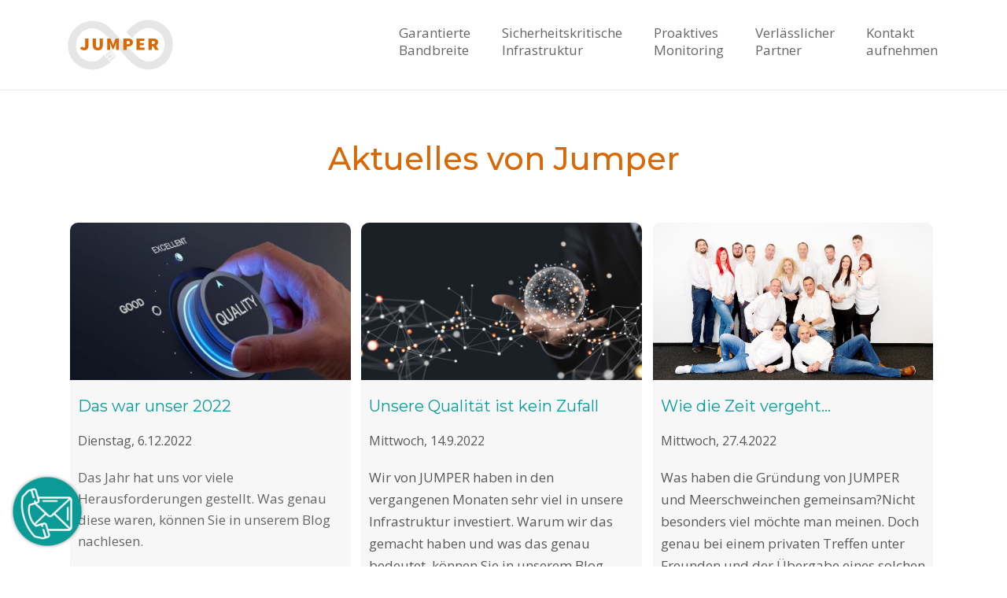

--- FILE ---
content_type: text/html; charset=UTF-8
request_url: https://aktuelles.jumper.at/tag/verlaesslicher-partner
body_size: 11481
content:
<!doctype html><!--[if lt IE 7]> <html class="no-js lt-ie9 lt-ie8 lt-ie7" lang="de" > <![endif]--><!--[if IE 7]>    <html class="no-js lt-ie9 lt-ie8" lang="de" >        <![endif]--><!--[if IE 8]>    <html class="no-js lt-ie9" lang="de" >               <![endif]--><!--[if gt IE 8]><!--><html class="no-js" lang="de"><!--<![endif]--><head>
    <meta charset="utf-8">
    <meta http-equiv="X-UA-Compatible" content="IE=edge,chrome=1">
    <meta name="author" content="Jumper GmbH">
    <meta name="description" content="verlaesslicher-partner | Aktuelles von JUMPER – Ihr verlässlicher Partner für garantierte Bandbreite, sicherheitskritische Infrastruktur und proaktives Monitoring.">
    <meta name="generator" content="HubSpot">
    <title>Aktuelles von Jumper | verlaesslicher-partner</title>
    <link rel="shortcut icon" href="https://aktuelles.jumper.at/hubfs/Jumper-Favicon.png">
    
<meta name="viewport" content="width=device-width, initial-scale=1">

    <script src="/hs/hsstatic/jquery-libs/static-1.1/jquery/jquery-1.7.1.js"></script>
<script>hsjQuery = window['jQuery'];</script>
    <meta property="og:description" content="verlaesslicher-partner | Aktuelles von JUMPER – Ihr verlässlicher Partner für garantierte Bandbreite, sicherheitskritische Infrastruktur und proaktives Monitoring.">
    <meta property="og:title" content="Aktuelles von Jumper | verlaesslicher-partner">
    <meta name="twitter:description" content="verlaesslicher-partner | Aktuelles von JUMPER – Ihr verlässlicher Partner für garantierte Bandbreite, sicherheitskritische Infrastruktur und proaktives Monitoring.">
    <meta name="twitter:title" content="Aktuelles von Jumper | verlaesslicher-partner">

    

    
    <style>
a.cta_button{-moz-box-sizing:content-box !important;-webkit-box-sizing:content-box !important;box-sizing:content-box !important;vertical-align:middle}.hs-breadcrumb-menu{list-style-type:none;margin:0px 0px 0px 0px;padding:0px 0px 0px 0px}.hs-breadcrumb-menu-item{float:left;padding:10px 0px 10px 10px}.hs-breadcrumb-menu-divider:before{content:'›';padding-left:10px}.hs-featured-image-link{border:0}.hs-featured-image{float:right;margin:0 0 20px 20px;max-width:50%}@media (max-width: 568px){.hs-featured-image{float:none;margin:0;width:100%;max-width:100%}}.hs-screen-reader-text{clip:rect(1px, 1px, 1px, 1px);height:1px;overflow:hidden;position:absolute !important;width:1px}
</style>

    

    


<link rel="stylesheet" id="astra-theme-css-css" href="//www.jumper.at/wp-content/themes/astra/assets/css/minified/style.min.css?ver=2.4.3" media="all">
<link rel="stylesheet" id="elementor-post-277-css" href="//www.jumper.at/wp-content/uploads/elementor/css/post-277.css?ver=1588798262" media="all">
<link rel="stylesheet" id="elementor-frontend-css" href="//www.jumper.at/wp-content/plugins/elementor/assets/css/frontend.min.css?ver=2.9.8" media="all">
<link rel="stylesheet" id="elementor-pro-css" href="//www.jumper.at/wp-content/plugins/elementor-pro/assets/css/frontend.min.css?ver=2.9.3" media="all">
<link rel="stylesheet" id="astra-google-fonts-css" href="//fonts.googleapis.com/css?family=Open+Sans%3A400%2C300%2C600%2C700%7CMontserrat%3A500%2C300%2C400%2C600&amp;display=fallback&amp;ver=2.4.3" media="all">
<style>
  .ast-container {
    max-width: 100%!important;
}
  .nav-wrapper {
  -webkit-transition-property: none!important;
-moz-transition-property: none!important;
-o-transition-property: none!important;
transition-property: none!important;
    transition-duration: 0s!important;
}
</style>

<meta property="og:type" content="blog">
<meta name="twitter:card" content="summary">
<meta name="twitter:domain" content="aktuelles.jumper.at">
<link rel="alternate" type="application/rss+xml" href="https://aktuelles.jumper.at/rss.xml">
<script src="//platform.linkedin.com/in.js" type="text/javascript">
    lang: de_DE
</script>

<meta http-equiv="content-language" content="de">
<link rel="stylesheet" href="//7052064.fs1.hubspotusercontent-na1.net/hubfs/7052064/hub_generated/template_assets/DEFAULT_ASSET/1767118704405/template_layout.min.css">


<link rel="stylesheet" href="https://aktuelles.jumper.at/hubfs/hub_generated/template_assets/1/29107490368/1741834709792/template_LO_Liftoff_Freemium_Site_Theme.min.css">
<link rel="stylesheet" href="https://aktuelles.jumper.at/hubfs/hub_generated/template_assets/1/29107405697/1741834706470/template_LO_Liftoff_Freemium_Site_Child_Base.css">


</head>
<body class="freemium-blog solid-nav    hs-blog-id-27366126033 hs-blog-listing" style="">
    <div class="header-container-wrapper">
    <div class="header-container container-fluid">

<div class="row-fluid-wrapper row-depth-1 row-number-1 ">
<div class="row-fluid ">
<div class="span12 widget-span widget-type-global_group " style="" data-widget-type="global_group" data-x="0" data-w="12">
<div class="nav-wrapper" data-global-widget-path="generated_global_groups/29107405699.html"><div class="row-fluid-wrapper row-depth-1 row-number-1 ">
<div class="row-fluid ">
<div class="span12 widget-span widget-type-cell nav-wrapper ast-container" style="" data-widget-type="cell" data-x="0" data-w="12">

<div class="row-fluid-wrapper row-depth-1 row-number-2 ">
<div class="row-fluid ">
<div class="span12 widget-span widget-type-cell main-header" style="" data-widget-type="cell" data-x="0" data-w="12">

<div class="row-fluid-wrapper row-depth-1 row-number-3 ">
<div class="row-fluid ">
<div class="span3 widget-span widget-type-linked_image logo mobile-center" style="" data-widget-type="linked_image" data-x="0" data-w="3">
<div class="cell-wrapper layout-widget-wrapper">
<span id="hs_cos_wrapper_module_14731748677111" class="hs_cos_wrapper hs_cos_wrapper_widget hs_cos_wrapper_type_linked_image" style="" data-hs-cos-general-type="widget" data-hs-cos-type="linked_image"><a href="https://www.jumper.at/" id="hs-link-module_14731748677111" style="border-width:0px;border:0px;"><img src="https://aktuelles.jumper.at/hubfs/Jumper-Logo-2020.svg" class="hs-image-widget " width="150" height="150" alt="Jumper-Logo-2020" title="Jumper-Logo-2020"></a></span></div><!--end layout-widget-wrapper -->
</div><!--end widget-span -->
<div class="span9 widget-span widget-type-menu custom-menu-primary" style="" data-widget-type="menu" data-x="3" data-w="9">
<div class="cell-wrapper layout-widget-wrapper">
<span id="hs_cos_wrapper_module_14731748677112" class="hs_cos_wrapper hs_cos_wrapper_widget hs_cos_wrapper_type_menu" style="" data-hs-cos-general-type="widget" data-hs-cos-type="menu"><div id="hs_menu_wrapper_module_14731748677112" class="hs-menu-wrapper active-branch flyouts hs-menu-flow-horizontal" role="navigation" data-sitemap-name="default" data-menu-id="29110191584" aria-label="Navigation Menu">
 <ul role="menu">
  <li class="hs-menu-item hs-menu-depth-1" role="none"><a href="https://www.jumper.at/garantierte-bandbreite/" role="menuitem">Garantierte <br>Bandbreite</a></li>
  <li class="hs-menu-item hs-menu-depth-1" role="none"><a href="https://www.jumper.at/sicherheitskritische-infrastruktur/" role="menuitem">Sicherheitskritische <br>Infrastruktur</a></li>
  <li class="hs-menu-item hs-menu-depth-1" role="none"><a href="https://www.jumper.at/proaktives-monitoring/" role="menuitem">Proaktives <br>Monitoring</a></li>
  <li class="hs-menu-item hs-menu-depth-1" role="none"><a href="https://www.jumper.at/verlaesslicher-partner/" role="menuitem">Verlässlicher <br>Partner</a></li>
  <li class="hs-menu-item hs-menu-depth-1" role="none"><a href="https://www.jumper.at/kontakt-aufnehmen/" role="menuitem">Kontakt <br>aufnehmen</a></li>
 </ul>
</div></span></div><!--end layout-widget-wrapper -->
</div><!--end widget-span -->
</div><!--end row-->
</div><!--end row-wrapper -->

</div><!--end widget-span -->
</div><!--end row-->
</div><!--end row-wrapper -->

</div><!--end widget-span -->
</div><!--end row-->
</div><!--end row-wrapper -->

<div class="row-fluid-wrapper row-depth-1 row-number-4 ">
<div class="row-fluid ">
<div class="span12 widget-span widget-type-raw_html hide" style="" data-widget-type="raw_html" data-x="0" data-w="12">
<div class="cell-wrapper layout-widget-wrapper">
<span id="hs_cos_wrapper_module_1503417709291170" class="hs_cos_wrapper hs_cos_wrapper_widget hs_cos_wrapper_type_raw_html" style="" data-hs-cos-general-type="widget" data-hs-cos-type="raw_html"><link rel="stylesheet" href="https://maxcdn.bootstrapcdn.com/font-awesome/4.6.1/css/font-awesome.min.css"></span>
</div><!--end layout-widget-wrapper -->
</div><!--end widget-span -->
</div><!--end row-->
</div><!--end row-wrapper -->
</div>
</div><!--end widget-span -->
</div><!--end row-->
</div><!--end row-wrapper -->

    </div><!--end header -->
</div><!--end header wrapper -->

<div class="body-container-wrapper">
    <div class="body-container container-fluid">

<div class="row-fluid-wrapper row-depth-1 row-number-1 ">
<div class="row-fluid ">
<div class="span12 widget-span widget-type-cell g-b1-banner-off banner-bkg" style="" data-widget-type="cell" data-x="0" data-w="12">

<div class="row-fluid-wrapper row-depth-1 row-number-2 ">
<div class="row-fluid ">
<div class="span12 widget-span widget-type-cell overlay-t3_off" style="" data-widget-type="cell" data-x="0" data-w="12">

<div class="row-fluid-wrapper row-depth-1 row-number-3 ">
<div class="row-fluid ">
<div class="span12 widget-span widget-type-cell page-center center-align" style="" data-widget-type="cell" data-x="0" data-w="12">

<div class="row-fluid-wrapper row-depth-1 row-number-4 ">
<div class="row-fluid ">
<div class="span12 widget-span widget-type-rich_text white-text" style="" data-widget-type="rich_text" data-x="0" data-w="12">
<div class="cell-wrapper layout-widget-wrapper">
<span id="hs_cos_wrapper_module_1511982591386106" class="hs_cos_wrapper hs_cos_wrapper_widget hs_cos_wrapper_type_rich_text" style="" data-hs-cos-general-type="widget" data-hs-cos-type="rich_text"><h1>Aktuelles von Jumper</h1></span>
</div><!--end layout-widget-wrapper -->
</div><!--end widget-span -->
</div><!--end row-->
</div><!--end row-wrapper -->

</div><!--end widget-span -->
</div><!--end row-->
</div><!--end row-wrapper -->

</div><!--end widget-span -->
</div><!--end row-->
</div><!--end row-wrapper -->

<div class="row-fluid-wrapper row-depth-1 row-number-5 ">
<div class="row-fluid ">
<div class="span12 widget-span widget-type-raw_jinja " style="display: none;" data-widget-type="raw_jinja" data-x="0" data-w="12">


<style>
.g-b1-banner {
    background: url('//cdn2.hubspot.net/hubfs/213882/Template_Images/Liftoff/Liftoff_Banner_2.jpg'); 
    background-position: center;
}
</style>  </div><!--end widget-span -->

</div><!--end row-->
</div><!--end row-wrapper -->

</div><!--end widget-span -->
</div><!--end row-->
</div><!--end row-wrapper -->

<div class="row-fluid-wrapper row-depth-1 row-number-6 ">
<div class="row-fluid ">
<div class="span12 widget-span widget-type-cell page-center blog-content" style="" data-widget-type="cell" data-x="0" data-w="12">

<div class="row-fluid-wrapper row-depth-1 row-number-7 ">
<div class="row-fluid ">
<div class="span12 widget-span widget-type-cell " style="" data-widget-type="cell" data-x="0" data-w="12">

<div class="row-fluid-wrapper row-depth-1 row-number-8 ">
<div class="row-fluid ">
<div class="span12 widget-span widget-type-custom_widget " style="" data-widget-type="custom_widget" data-x="0" data-w="12">
<div id="hs_cos_wrapper_module_1589802242942270" class="hs_cos_wrapper hs_cos_wrapper_widget hs_cos_wrapper_type_module widget-type-rich_text" style="" data-hs-cos-general-type="widget" data-hs-cos-type="module"><span id="hs_cos_wrapper_module_1589802242942270_" class="hs_cos_wrapper hs_cos_wrapper_widget hs_cos_wrapper_type_rich_text" style="" data-hs-cos-general-type="widget" data-hs-cos-type="rich_text"></span></div>

</div><!--end widget-span -->
</div><!--end row-->
</div><!--end row-wrapper -->

<div class="row-fluid-wrapper row-depth-1 row-number-9 ">
<div class="row-fluid ">
<div class="span12 widget-span widget-type-blog_content " style="" data-widget-type="blog_content" data-x="0" data-w="12">
<div class="blog-section">
    <div class="blog-listing-wrapper cell-wrapper">
                <div class="blog-section">
            <div class="blog-listing-wrapper cell-wrapper">
        
                <div class="post-listing">
                    
                    
                        <div class="post-item">
                            <div class="post-content">
                            
                                <!-- Featured Image -->
                                
                                    <div class="hs-featured-image-wrapper">
                                        <a href="https://aktuelles.jumper.at/das-war-unser-2022" title="" class="hs-featured-image-link">
                                            <img src="https://aktuelles.jumper.at/hubfs/Qualit%C3%A4t%20neu%201.jpg" class="hs-featured-image">
                                        </a>
                                    </div>
                                
                                <!-- End Featured Image -->
                                <div class="blog-post-list-wrapper">
                                <!-- Start Header -->
                                <div class="post-header">
                                    <div class="header-content">
                                    <h3><a href="https://aktuelles.jumper.at/das-war-unser-2022">Das war unser 2022</a></h3>
                                    <div id="hubspot-author_data" class="hubspot-editable" data-hubspot-form-id="author_data" data-hubspot-name="Blog Author">
                                        <p> <!-- by -->
                                        
                                           <!-- <a class="author-link" href="https://aktuelles.jumper.at/author/barbara-kreuzer">Barbara Kreuzer</a>  --> <!-- on --> Dienstag, 6.12.2022
                                        </p>
                                    </div>
                                    </div>
                                </div>
                                <!-- End Header -->
                                <!-- Start Post Body -->
                                <div class="post-body clearfix">
                                    <!--post summary-->
                                    <div class="post-summary">
                                        <div>
                                        <p style="font-size: 20px; line-height: 1.15;"><span style="color: black;"><span style="color: black;"><span style="color: black;"><span style="color: #666666;">Das Jahr hat uns vor viele Herausforderungen gestellt. Was genau diese waren, können Sie in unserem Blog nachlesen.</span></span></span></span></p>
                                        </div>
                                        <div>
                                            
                                                <a class="more-link" href="https://aktuelles.jumper.at/das-war-unser-2022">» Mehr lesen</a>
                                            
                                        </div>
                                    </div>
                                </div>
                                <!-- End Post Body -->
                                
                                <!--<div class="custom_listing_comments">
                                    
                                    
                                    0 Comments <a href="https://aktuelles.jumper.at/das-war-unser-2022#comments-listing">Click here to read/write comments</a>
                                </div>-->
                                <!--
                                     <p id="hubspot-topic_data"> Topics:
                                        
                                            <a class="topic-link" href="https://aktuelles.jumper.at/topic/garantierte-bandbreite">Garantierte Bandbreite</a>,
                                        
                                            <a class="topic-link" href="https://aktuelles.jumper.at/topic/internetanbindungen">Internetanbindungen</a>,
                                        
                                            <a class="topic-link" href="https://aktuelles.jumper.at/topic/verlaesslicher-partner">verlaesslicher-partner</a>,
                                        
                                            <a class="topic-link" href="https://aktuelles.jumper.at/topic/sicherheit">Sicherheit</a>
                                        
                                     </p>
                                -->
                                </div>
                            
                            </div>
                        </div>
                    
                        <div class="post-item">
                            <div class="post-content">
                            
                                <!-- Featured Image -->
                                
                                    <div class="hs-featured-image-wrapper">
                                        <a href="https://aktuelles.jumper.at/unsere-qualitaet-ist-kein-zufall" title="" class="hs-featured-image-link">
                                            <img src="https://aktuelles.jumper.at/hubfs/story.jpeg" class="hs-featured-image">
                                        </a>
                                    </div>
                                
                                <!-- End Featured Image -->
                                <div class="blog-post-list-wrapper">
                                <!-- Start Header -->
                                <div class="post-header">
                                    <div class="header-content">
                                    <h3><a href="https://aktuelles.jumper.at/unsere-qualitaet-ist-kein-zufall">Unsere Qualität ist kein Zufall</a></h3>
                                    <div id="hubspot-author_data" class="hubspot-editable" data-hubspot-form-id="author_data" data-hubspot-name="Blog Author">
                                        <p> <!-- by -->
                                        
                                           <!-- <a class="author-link" href="https://aktuelles.jumper.at/author/barbara-kreuzer">Barbara Kreuzer</a>  --> <!-- on --> Mittwoch, 14.9.2022
                                        </p>
                                    </div>
                                    </div>
                                </div>
                                <!-- End Header -->
                                <!-- Start Post Body -->
                                <div class="post-body clearfix">
                                    <!--post summary-->
                                    <div class="post-summary">
                                        <div>
                                        <p style="font-size: 16px;"><span style="color: black;"><span style="font-size: 11px; color: black;"><span style="font-size: 16px; font-family: 'andale mono', 'lucida console'; color: #000000;"><span style="font-size: 17px;">Wir von JUMPER haben in den vergangenen Monaten sehr viel in unsere Infrastruktur investiert. Warum wir das gemacht haben und was das genau bedeutet, können Sie in unserem Blog nachlesen.</span></span></span></span></p>
                                        </div>
                                        <div>
                                            
                                                <a class="more-link" href="https://aktuelles.jumper.at/unsere-qualitaet-ist-kein-zufall">» Mehr lesen</a>
                                            
                                        </div>
                                    </div>
                                </div>
                                <!-- End Post Body -->
                                
                                <!--<div class="custom_listing_comments">
                                    
                                    
                                    0 Comments <a href="https://aktuelles.jumper.at/unsere-qualitaet-ist-kein-zufall#comments-listing">Click here to read/write comments</a>
                                </div>-->
                                <!--
                                     <p id="hubspot-topic_data"> Topics:
                                        
                                            <a class="topic-link" href="https://aktuelles.jumper.at/topic/garantierte-bandbreite">Garantierte Bandbreite</a>,
                                        
                                            <a class="topic-link" href="https://aktuelles.jumper.at/topic/internetanbindungen">Internetanbindungen</a>,
                                        
                                            <a class="topic-link" href="https://aktuelles.jumper.at/topic/richtfunk">Richtfunk</a>,
                                        
                                            <a class="topic-link" href="https://aktuelles.jumper.at/topic/verlaesslicher-partner">verlaesslicher-partner</a>,
                                        
                                            <a class="topic-link" href="https://aktuelles.jumper.at/topic/sicherheit">Sicherheit</a>
                                        
                                     </p>
                                -->
                                </div>
                            
                            </div>
                        </div>
                    
                        <div class="post-item">
                            <div class="post-content">
                            
                                <!-- Featured Image -->
                                
                                    <div class="hs-featured-image-wrapper">
                                        <a href="https://aktuelles.jumper.at/wie-die-zeit-vergeht" title="" class="hs-featured-image-link">
                                            <img src="https://aktuelles.jumper.at/hubfs/Jumper%20Team.jpg" class="hs-featured-image">
                                        </a>
                                    </div>
                                
                                <!-- End Featured Image -->
                                <div class="blog-post-list-wrapper">
                                <!-- Start Header -->
                                <div class="post-header">
                                    <div class="header-content">
                                    <h3><a href="https://aktuelles.jumper.at/wie-die-zeit-vergeht">Wie die Zeit vergeht...</a></h3>
                                    <div id="hubspot-author_data" class="hubspot-editable" data-hubspot-form-id="author_data" data-hubspot-name="Blog Author">
                                        <p> <!-- by -->
                                        
                                           <!-- <a class="author-link" href="https://aktuelles.jumper.at/author/barbara-kreuzer">Barbara Kreuzer</a>  --> <!-- on --> Mittwoch, 27.4.2022
                                        </p>
                                    </div>
                                    </div>
                                </div>
                                <!-- End Header -->
                                <!-- Start Post Body -->
                                <div class="post-body clearfix">
                                    <!--post summary-->
                                    <div class="post-summary">
                                        <div>
                                        <p style="font-size: 16px;"><span style="color: black;"><span style="font-size: 11px; color: black;"><span style="font-size: 16px; font-family: 'andale mono', 'lucida console'; color: #000000;"><span style="font-size: 17px;">Was haben die Gründung von JUMPER und Meerschweinchen gemeinsam?Nicht besonders viel möchte man meinen. Doch genau bei einem privaten Treffen unter Freunden und der Übergabe eines solchen niedlichen Haustieres wurde vor über...</span></span></span></span></p>
                                        </div>
                                        <div>
                                            
                                                <a class="more-link" href="https://aktuelles.jumper.at/wie-die-zeit-vergeht">» Mehr lesen</a>
                                            
                                        </div>
                                    </div>
                                </div>
                                <!-- End Post Body -->
                                
                                <!--<div class="custom_listing_comments">
                                    
                                    
                                    0 Comments <a href="https://aktuelles.jumper.at/wie-die-zeit-vergeht#comments-listing">Click here to read/write comments</a>
                                </div>-->
                                <!--
                                     <p id="hubspot-topic_data"> Topics:
                                        
                                            <a class="topic-link" href="https://aktuelles.jumper.at/topic/garantierte-bandbreite">Garantierte Bandbreite</a>,
                                        
                                            <a class="topic-link" href="https://aktuelles.jumper.at/topic/iot">IoT</a>,
                                        
                                            <a class="topic-link" href="https://aktuelles.jumper.at/topic/internetanbindungen">Internetanbindungen</a>,
                                        
                                            <a class="topic-link" href="https://aktuelles.jumper.at/topic/richtfunk">Richtfunk</a>,
                                        
                                            <a class="topic-link" href="https://aktuelles.jumper.at/topic/verlaesslicher-partner">verlaesslicher-partner</a>,
                                        
                                            <a class="topic-link" href="https://aktuelles.jumper.at/topic/sicherheit">Sicherheit</a>
                                        
                                     </p>
                                -->
                                </div>
                            
                            </div>
                        </div>
                    
                        <div class="post-item">
                            <div class="post-content">
                            
                                <!-- Featured Image -->
                                
                                    <div class="hs-featured-image-wrapper">
                                        <a href="https://aktuelles.jumper.at/verlaesslicher-partner" title="" class="hs-featured-image-link">
                                            <img src="https://aktuelles.jumper.at/hubfs/COVID.jpeg" class="hs-featured-image">
                                        </a>
                                    </div>
                                
                                <!-- End Featured Image -->
                                <div class="blog-post-list-wrapper">
                                <!-- Start Header -->
                                <div class="post-header">
                                    <div class="header-content">
                                    <h3><a href="https://aktuelles.jumper.at/verlaesslicher-partner">COVID-19 - Information</a></h3>
                                    <div id="hubspot-author_data" class="hubspot-editable" data-hubspot-form-id="author_data" data-hubspot-name="Blog Author">
                                        <p> <!-- by -->
                                        
                                           <!-- <a class="author-link" href="https://aktuelles.jumper.at/author/barbara-kreuzer">Barbara Kreuzer</a>  --> <!-- on --> Donnerstag, 24.9.2020
                                        </p>
                                    </div>
                                    </div>
                                </div>
                                <!-- End Header -->
                                <!-- Start Post Body -->
                                <div class="post-body clearfix">
                                    <!--post summary-->
                                    <div class="post-summary">
                                        <div>
                                        <p><span style="font-size: 18px; color: black; font-family: tahoma, arial, helvetica, sans-serif;"><span style="font-family: tahoma, arial, helvetica, sans-serif;"><span style="color: black;">Auf JUMPER können Sie zählen! Wir sind uneingeschränkt für Sie da und sorgen dafür, dass Ihr Internet auch in Zeiten von Corona leistungsfähig bleibt.</span></span></span></p>
                                        </div>
                                        <div>
                                            
                                                <a class="more-link" href="https://aktuelles.jumper.at/verlaesslicher-partner">» Mehr lesen</a>
                                            
                                        </div>
                                    </div>
                                </div>
                                <!-- End Post Body -->
                                
                                <!--<div class="custom_listing_comments">
                                    
                                    
                                    0 Comments <a href="https://aktuelles.jumper.at/verlaesslicher-partner#comments-listing">Click here to read/write comments</a>
                                </div>-->
                                <!--
                                     <p id="hubspot-topic_data"> Topics:
                                        
                                            <a class="topic-link" href="https://aktuelles.jumper.at/topic/sicherheitskritische-infrastruktur">Sicherheitskritische Infrastruktur</a>,
                                        
                                            <a class="topic-link" href="https://aktuelles.jumper.at/topic/garantierte-bandbreite">Garantierte Bandbreite</a>,
                                        
                                            <a class="topic-link" href="https://aktuelles.jumper.at/topic/verlaesslicher-partner">verlaesslicher-partner</a>
                                        
                                     </p>
                                -->
                                </div>
                            
                            </div>
                        </div>
                    
                </div>
                

                
                <div class="blog-pagination">
                    
                        <!--<a class="all-posts-link" href="https://aktuelles.jumper.at/all">All posts</a>-->
                    
                </div>
                
            </div>
        </div>

    </div>
</div></div>

</div><!--end row-->
</div><!--end row-wrapper -->

</div><!--end widget-span -->
</div><!--end row-->
</div><!--end row-wrapper -->

</div><!--end widget-span -->
</div><!--end row-->
</div><!--end row-wrapper -->

    </div><!--end body -->
</div><!--end body wrapper -->

<div class="footer-container-wrapper">
    <div class="footer-container container-fluid">


    </div><!--end footer -->
</div><!--end footer wrapper -->

    
{{ footer_js() }}

<!-- Start of HubSpot Analytics Code -->
<script type="text/javascript">
var _hsq = _hsq || [];
_hsq.push(["setContentType", "listing-page"]);
_hsq.push(["setCanonicalUrl", "https:\/\/aktuelles.jumper.at\/tag\/verlaesslicher-partner"]);
_hsq.push(["setPageId", "27366126033"]);
_hsq.push(["setContentMetadata", {
    "contentPageId": null,
    "legacyPageId": null,
    "contentFolderId": null,
    "contentGroupId": 27366126033,
    "abTestId": null,
    "languageVariantId": null,
    "languageCode": null,
    
    
}]);
</script>

<script type="text/javascript" id="hs-script-loader" async defer src="/hs/scriptloader/7254180.js"></script>
<!-- End of HubSpot Analytics Code -->


<script type="text/javascript">
var hsVars = {
    render_id: "f4d088b5-0816-4fb1-a3b3-74d0ddda72da",
    ticks: 1767427434886,
    page_id: 0,
    
    content_group_id: 27366126033,
    portal_id: 7254180,
    app_hs_base_url: "https://app.hubspot.com",
    cp_hs_base_url: "https://cp.hubspot.com",
    language: "de",
    analytics_page_type: "listing-page",
    scp_content_type: "",
    
    analytics_page_id: "27366126033",
    category_id: 3,
    folder_id: 0,
    is_hubspot_user: false
}
</script>
{{ js_integration_body_end() }}

<script defer src="/hs/hsstatic/HubspotToolsMenu/static-1.432/js/index.js"></script>


<footer class="site-footer" id="colophon" itemtype="https://schema.org/WPFooter" itemscope itemid="#colophon">
	<div class="footer-adv footer-adv-layout-6">
		<div class="footer-adv-overlay">
			<div class="ast-container">
				<div class="ast-row">
					<div class="ast-col-lg-6 ast-col-md-6 ast-col-sm-12 ast-col-xs-12 footer-adv-widget footer-adv-widget-1">
						<div id="elementor-library-2" class="widget widget_elementor-library">
							<div data-elementor-type="section" data-elementor-id="277" class="elementor elementor-277" data-elementor-settings="[]">
								<div class="elementor-section-wrap">
									<section class="elementor-section elementor-top-section elementor-element elementor-element-c19d12c elementor-section-boxed elementor-section-height-default elementor-section-height-default" data-id="c19d12c" data-element_type="section">
										<div class="elementor-container elementor-column-gap-default">
											<div class="elementor-row">
												<div class="elementor-column elementor-col-50 elementor-top-column elementor-element elementor-element-f2fd88c" data-id="f2fd88c" data-element_type="column">
													<div class="elementor-column-wrap elementor-element-populated">
														<div class="elementor-widget-wrap">
															<div class="elementor-element elementor-element-2a5e732 elementor-widget elementor-widget-image" data-id="2a5e732" data-element_type="widget" data-widget_type="image.default">
																<div class="elementor-widget-container">
																	<div class="elementor-image">
																		<img width="1" height="1" src="https://www.jumper.at/wp-content/uploads/2020/04/Jumper-Logo-2020.svg" class="attachment-large size-large astra-logo-svg" alt="Jumper Logo 2020" loading="lazy" title="Jumper">
																		</div>
																	</div>
																</div>
															</div>
														</div>
													</div>
													<div class="elementor-column elementor-col-50 elementor-top-column elementor-element elementor-element-4cb700f" data-id="4cb700f" data-element_type="column">
														<div class="elementor-column-wrap elementor-element-populated">
															<div class="elementor-widget-wrap">
																<div class="elementor-element elementor-element-61d7e9c footer-claim elementor-widget elementor-widget-text-editor" data-id="61d7e9c" data-element_type="widget" data-widget_type="text-editor.default">
																	<div class="elementor-widget-container">
																		<div class="elementor-text-editor elementor-clearfix">
																			<p>Garantierte Bandbreite.</p>
																			<p>Sicherheitskritische Infrastruktur.</p>
																			<p>Proaktives Monitoring.</p>
																			<p>Verlässlicher Partner.</p>
																		</div>
																	</div>
																</div>
																<div class="elementor-element elementor-element-7bb33c3 e-grid-align-left elementor-shape-rounded elementor-grid-0 elementor-widget elementor-widget-social-icons" data-id="7bb33c3" data-element_type="widget" data-widget_type="social-icons.default">
																	<div class="elementor-widget-container">
																		<div class="elementor-social-icons-wrapper elementor-grid">
																			<div class="elementor-grid-item">
																				<a class="elementor-icon elementor-social-icon elementor-social-icon-linkedin elementor-animation-pop elementor-repeater-item-191c58a" href="https://at.linkedin.com/company/jumper-gmbh" target="_blank">
																					<span class="elementor-screen-only">Linkedin</span>
																					<i class="linkedin"><svg xmlns="http://www.w3.org/2000/svg" width="16" height="16" fill="currentColor" class="bi bi-linkedin" viewbox="0 0 16 16">
  <path d="M0 1.146C0 .513.526 0 1.175 0h13.65C15.474 0 16 .513 16 1.146v13.708c0 .633-.526 1.146-1.175 1.146H1.175C.526 16 0 15.487 0 14.854V1.146zm4.943 12.248V6.169H2.542v7.225h2.401zm-1.2-8.212c.837 0 1.358-.554 1.358-1.248-.015-.709-.52-1.248-1.342-1.248-.822 0-1.359.54-1.359 1.248 0 .694.521 1.248 1.327 1.248h.016zm4.908 8.212V9.359c0-.216.016-.432.08-.586.173-.431.568-.878 1.232-.878.869 0 1.216.662 1.216 1.634v3.865h2.401V9.25c0-2.22-1.184-3.252-2.764-3.252-1.274 0-1.845.7-2.165 1.193v.025h-.016a5.54 5.54 0 0 1 .016-.025V6.169h-2.4c.03.678 0 7.225 0 7.225h2.4z" />
</svg></i>
																				</a>
																			</div>
																			<div class="elementor-grid-item">
																				<a class="elementor-icon elementor-social-icon elementor-social-icon-facebook elementor-animation-pop elementor-repeater-item-3550ec2" href="https://www.facebook.com/jumpergmbh/" target="_blank">
																					<span class="elementor-screen-only">Facebook</span>
																					<i class="facebook"><svg xmlns="http://www.w3.org/2000/svg" width="16" height="16" fill="currentColor" class="bi bi-facebook" viewbox="0 0 16 16">
  <path d="M16 8.049c0-4.446-3.582-8.05-8-8.05C3.58 0-.002 3.603-.002 8.05c0 4.017 2.926 7.347 6.75 7.951v-5.625h-2.03V8.05H6.75V6.275c0-2.017 1.195-3.131 3.022-3.131.876 0 1.791.157 1.791.157v1.98h-1.009c-.993 0-1.303.621-1.303 1.258v1.51h2.218l-.354 2.326H9.25V16c3.824-.604 6.75-3.934 6.75-7.951z" />
</svg></i>
																				</a>
																			</div>
																		</div>
																	</div>
																</div>
															</div>
														</div>
													</div>
												</div>
											</div>
										</section>
									</div>
								</div>
							</div>
						</div>
						<div class="ast-col-lg-6 ast-col-md-6 ast-col-sm-12 ast-col-xs-12">
							<div class="ast-row">
								<div class="ast-col-lg-6 ast-col-md-6 ast-col-sm-12 ast-col-xs-12 footer-adv-widget footer-adv-widget-2">
									<div id="text-2" class="widget widget_text">
										<h2 class="widget-title">Lösungen</h2>
										<div class="textwidget">
											<p>
												<a href="https://www.jumper.at/garantierte-bandbreite/#standort-vernetzung">Standort-Vernetzung</a>
											</p>
											<p>
												<a href="https://www.jumper.at/garantierte-bandbreite/#internet-anbindung">Internet-Anbindung</a>
											</p>
											<p>
												<a href="https://www.jumper.at/garantierte-bandbreite/#wlan-loesung">Wireless-LAN-Lösungen</a>
											</p>
											<p>
												<a href="https://www.jumper.at/sicherheitskritische-infrastruktur/#backup-loesungen">Backup-Anbindungen</a>
											</p>
											<p>
												<a href="https://www.jumper.at/sicherheitskritische-infrastruktur/#firewall-loesungen">Firewall-Lösungen</a>
											</p>
											<p>
												<a href="https://www.jumper.at/sicherheitskritische-infrastruktur/#kamera-loesungen">Kamera-Lösungen</a>
											</p>
											<p>
												<a href="https://www.jumper.at/sicherheitskritische-infrastruktur/#wartung">Wartung &amp; Instandsetzung</a>
											</p>
										</div>
									</div>
								</div>
								<div class="ast-col-lg-6 ast-col-md-6 ast-col-sm-12 ast-col-xs-12 footer-adv-widget footer-adv-widget-3">
									<div id="text-3" class="widget widget_text">
										<h2 class="widget-title">Unternehmen</h2>
										<div class="textwidget">
											<p>
												<a href="https://www.jumper.at/ueber-uns/">Über uns</a>
											</p>
											<p>
												<a href="https://aktuelles.jumper.at/">Aktuelles</a>
											</p>
											<p>
												<a href="https://www.jumper.at/karriere/">Karriere</a>
											</p>
											<p>
												<a href="https://www.jumper.at/kontakt-aufnehmen/">Kontakt</a>
											</p>
											<p>
												<a href="https://www.jumper.at/datenschutzerklaerung/">Datenschutz</a>
											</p>
											<p>
												<a href="https://www.jumper.at/agb/">AGB</a>
											</p>
											<p>
												<a href="https://www.jumper.at/impressum/">Impressum</a>
											</p>
										</div>
									</div>
								</div>
							</div>
						</div>
					</div>
				</div>
			</div>
		</div>
		<div class="ast-small-footer footer-sml-layout-1">
			<div class="ast-footer-overlay">
				<div class="ast-container">
					<div class="ast-small-footer-wrap">
						<div class="ast-small-footer-section ast-small-footer-section-1"> Technischer Support: 
							<a href="mailto:servicedesk@jumper.at" target="_blank">servicedesk@jumper.at</a>
							<br>
								<br> Copyright © 2021 
									<span class="ast-footer-site-title">Jumper</span> | Powered by 
									<a href="https://www.growth-ninjas.com" title="Growth Ninjas Website" target="_blank">Growth Ninjas GmbH</a>
								</div>
							</div>
						</div>
					</div>
				</div>
			</footer>

      <div class="elementor-element elementor-element-5d6f4e3 elementor-widget elementor-widget-image" data-id="5d6f4e3" data-element_type="widget" data-widget_type="image.default"><div class="elementor-widget-container"><div class="elementor-image"> <a href="https://www.jumper.at/kontakt-aufnehmen/"> <img width="100" height="100" src="https://www.jumper.at/wp-content/uploads/2020/05/contact-icon2.png" class="elementor-animation-grow attachment-full size-full" alt="Kontakt Icon" loading="lazy" srcset="https://www.jumper.at/wp-content/uploads/2020/05/contact-icon2.png 230w, https://www.jumper.at/wp-content/uploads/2020/05/contact-icon2-150x150.png 150w" sizes="(max-width: 230px) 100vw, 230px" title="Kontakt-Icon"> </a></div></div></div>

      
	<style>
  body, button, input, select, textarea, .ast-button, .ast-custom-button {
    font-family: 'Open Sans',sans-serif;
    font-weight: 400;
    font-size: 16px;
    font-size: 1rem;
    line-height: 1.5;
}

footer .ast-container {
float: none !important;
    max-width: 1145px !important;
    margin: 0 auto !important;
}

.elementor-element-5d6f4e3 { position: fixed; left: 10px; bottom: 0px; width: 100px; height: 100px; }

footer .widget-title { 
color: #fff !important 
}
.elementor-icon i:before, .elementor-icon svg:before {
    position: absolute;
    left: 50%;
    -webkit-transform: translateX(-50%);
    -ms-transform: translateX(-50%);
    transform: translateX(-50%);
}
.fa-linkedin:before {
}
  
  .nav-wrapper.scroll, .solid-nav .nav-wrapper {
    background-color: #fff;
    box-shadow: 0 0 0px rgba(0,0,0,.25);
    border-bottom: 1px solid #eaeaea;
}
  
  .nav-wrapper {
    position: absolute;
  }
  
  .white-text h1 {
    color: #d96805;
    background-color: rgba(255,255,255,0.8);
     background-color: transparent;
    display: inline-block;
    padding: 60px 0px 0px 0px;
    line-height: 1.3;
    font-size: 40px !important;
    margin-top: 25px;
}
  
  .nav-wrapper .logo {
    padding: 0px 0;
}
  .row-number-3 {
    float: none !important;
    max-width: 1145px !important;
    margin: 0 auto !important;
  }
  
  .nav-wrapper .logo img {
    margin: 17px 10px;
}
  .nav-wrapper.scroll .hs-menu-wrapper.hs-menu-flow-horizontal ul li a, .solid-nav .nav-wrapper .hs-menu-wrapper.hs-menu-flow-horizontal ul li a {
    color: #666666;
    line-height: 1.3;
    font-size: 17px;
    font-weight: 400;
}
  .nav-wrapper .hs-menu-wrapper.hs-menu-flow-horizontal>ul li a:hover, .nav-wrapper .hs-menu-wrapper.hs-menu-flow-horizontal>ul li.hs-item-has-children ul.hs-menu-children-wrapper li a:hover {
    border-top: 3px solid transparent;
    color: #0b9b97 !important;
}

 .post-listing .post-item {
 border-top-left-radius: 10px;
    border-top-right-radius: 10px;
    }
  
  .freemium-blog .blog-listing-wrapper .post-listing .post-item .hs-featured-image-wrapper {
    height: 200px;
    border-radius: 0px;
    border-top-left-radius: 10px;
border-top-right-radius: 10px;
    margin-bottom: 0px;
    
}
  .blog-post-list-wrapper {
  background-color: #f7f7f7;
        border-bottom-left-radius: 10px;
border-bottom-right-radius: 10px;
    padding: 10px;
            padding-top: 20px;

  }
  
    .blog-post-list-wrapper h3 {
      text-align: left;
      color: #000000;
    font-size: 20px;
    line-height: 1.3em;
  }
      .freemium-blog .post-header h3 a {
    font-weight: 400;
    color: #0b9b97;
    font-size: 20px;
}
  
  .site-footer a {
    color: #D96805;
        font-weight: 400;
}
  .ast-small-footer a{color:#D96805 !important;}
  
   .site-footer  
   a:hover {
     color: #0B9B97;
}
  .footer-adv .widget-title, .footer-adv .widget-title a.rsswidget, .ast-no-widget-row .widget-title {
    font-family: 'Open Sans',sans-serif;
    font-size: 20px;
    font-size: 1.25rem;
    text-transform: inherit;
}
  .ast-footer-site-title, .ast-small-footer-section {
    color: #fff;
    font-size: 14px;
    font-weight: 400;
  }
  p, p span {
 
    line-height: initial;
        font-weight: 400;
   
}
  .freemium-post .post-content-header h1 span {
color: #D96805;
    font-size: 40px;
}
  h3, .entry-content h3  {
color: #0B9B97 !important;
    font-family: "Montserrat", Sans-serif;
    font-size: 26px;
    font-weight: 500;
  }
  
  .freemium-post .post-body p, .freemium-post .post-body span, .freemium-post .post-body div,   .freemium-post .post-body a  {
    color: #666666;
    font-family: "Open Sans", Sans-serif;
    font-size: 17px;
    font-weight: 400;
    line-height: 1.5em;
  }
  .freemium-post .post-body a {
    color: #0B9B97;
  }
    .freemium-post .post-body a:hover {
	color: #D96805;
  }

  h1, h2, h3, h4, h5 {
    font-family: "Montserrat",Sans-serif;
    font-weight: 500;
  }
h2, h3, h4, h5 {
  color: #0b9b97 !important;
  }
 .freemium-blog .blog-listing-wrapper .post-listing .post-item:first-child .hs-featured-image-wrapper {

    border-top-right-radius: 10px;
    border-bottom-right-radius: 0px;
}

.freemium-post .post-body h2, .freemium-post .post-body h3, .freemium-post .post-body h4, .freemium-post .post-body h5, .freemium-post .post-body h6 { font-weight: 500;
    color: #0b9b97; line-height: 1.3em;
}
  .freemium-post .post-body h2 {font-size:24px;}

.freemium-post .post-content-header h1 span {
    color: #D96805;
    font-size: 40px;
    font-family: "Montserrat",Sans-serif;
}
  
  .post-listing #hubspot-author_data {
  /*  display: none; */
  }
  
@media (max-width: 1115px)  {
  .freemium-blog .blog-listing-wrapper .post-listing .post-item,
  .freemium-blog .blog-listing-wrapper .post-listing .post-item:first-child {
    height: 615px; border-radius: 10px;
}
  }
  
  
  @media (max-width: 1060px) {
    .white-text h1, h1, .entry-content h1, .freemium-post .post-content-header h1 span {font-size:30px !important; line-height:36px !important;}
    .freemium-blog .blog-listing-wrapper .post-listing .post-item {margin-bottom:20px;}
    .freemium-blog .blog-listing-wrapper .post-listing .post-item:first-child {margin-bottom: 40px;}
    .nav-wrapper .logo img {
    margin-top: -10px;
    position: absolute;
    left: 0px;
} 
        .solid-nav .nav-wrapper .hs-menu-wrapper.hs-menu-flow-horizontal ul li a br {
     display: none;     
    }
    .custom-menu-primary .hs-menu-wrapper.hs-menu-flow-horizontal>ul li a {
    border-top: 0px solid transparent;
}
        .custom-menu-primary .hs-menu-wrapper.hs-menu-flow-horizontal>ul {
  }
    .custom-menu-primary.js-enabled .hs-menu-flow-horizontal {

    box-shadow: none;
}
    
    .solid-nav .nav-wrapper .hs-menu-wrapper.hs-menu-flow-horizontal ul li a {
    padding: 15px 20px;
    display: inline-block;
    width: 100%;
   background-color: #f9f9f9!important;
          max-width: 100%;

  }
    .nav-wrapper .hs-menu-wrapper.hs-menu-flow-horizontal>ul li  {
    border-bottom: 1px solid #eaeaea;  
          background-color: #f9f9f9;
  }
    a.mobile-trigger i, a.mobile-trigger i:before, a.mobile-trigger i:after {
    width: 20px;
    height: 2px;
    background-color: #0b9b97;
    display: inline-block;
}
    .mobile-open a.mobile-trigger i:after,     .mobile-open a.mobile-trigger i:before  {
    background-color: #0b9b97;
    }

    
    a.mobile-trigger {
    display: inline-block !important;
    cursor: pointer;
    position: absolute;
    top: 20px;
    right: 10px;
    width: auto;
    height: auto;
    padding: 12px 10px;
    z-index: 99999999999;
    -webkit-transition: background-color .2s linear;
    font-size: 16px;
    font-weight: normaast-containerl;
    text-align: left;
    text-transform: uppercase;
    -webkit-border-bottom-right-radius: 6px;
    -webkit-border-bottom-left-radius: 6px;
    -moz-border-radius-bottomright: 6px;
    -moz-border-radius-bottomleft: 6px;
    border-bottom-right-radius: 6px;
    border-bottom-left-radius: 6px;
    -webkit-transition: color .2s ease-in;
    -moz-transition: color .2s ease-in;
    transition: color .2s ease-in;
    background: #fff;
}
  }
  
    .footer-claim p {color: #262626; background-color: rgba(255,255,255,0.7); display: inline-block; padding: 2px 20px !important; margin: 3px 0 !important; line-height: 1.8em !important;}

a,.page-title{color:#0b9b97;}a:hover,a:focus{color:#d96805;}button,input,select,textarea,.ast-button,.ast-custom-button{font-family:'Open Sans',sans-serif;font-weight:400;font-size:16px;font-size:1rem;line-height:1.5;}blockquote{color:#1b1b1b;}p,.entry-content p{margin-bottom:0.75em;}h1,.entry-content h1,h2,.entry-content h2,h3,.entry-content h3,h4,.entry-content h4,h5,.entry-content h5,h6,.entry-content h6,.site-title,.site-title a{font-family:'Montserrat',sans-serif;font-weight:500;}.site-title{font-size:35px;font-size:2.1875rem;}header .site-logo-img .custom-logo-link img{max-width:150px;}.astra-logo-svg{width:150px;}.ast-archive-description .ast-archive-title{font-size:40px;font-size:2.5rem;}.site-header .site-description{font-size:15px;font-size:0.9375rem;}.entry-title{font-size:40px;font-size:2.5rem;}.comment-reply-title{font-size:26px;font-size:1.625rem;}.ast-comment-list #cancel-comment-reply-link{font-size:16px;font-size:1rem;}h1,.entry-content h1{font-size:40px;font-size:2.5rem;font-family:'Montserrat',sans-serif;line-height:1.3;}h2,.entry-content h2{font-size:30px;font-size:1.875rem;font-family:'Montserrat',sans-serif;line-height:1.3;}h3,.entry-content h3{font-size:25px;font-size:1.5625rem;font-family:'Montserrat',sans-serif;line-height:1.3;}h4,.entry-content h4{font-size:20px;font-size:1.25rem;line-height:1.3;}h5,.entry-content h5{font-size:18px;font-size:1.125rem;line-height:1.3;}h6,.entry-content h6{font-size:15px;font-size:0.9375rem;line-height:1.3;}.ast-single-post .entry-title,.page-title{font-size:30px;font-size:1.875rem;}#secondary,#secondary button,#secondary input,#secondary select,#secondary textarea{font-size:16px;font-size:1rem;}::selection{background-color:#0b9b97;color:#ffffff;}body,h1,.entry-title a,.entry-content h1,h2,.entry-content h2,h3,.entry-content h3,h4,.entry-content h4,h5,.entry-content h5,h6,.entry-content h6,.wc-block-grid__product-title{color:#666666;}.tagcloud a:hover,.tagcloud a:focus,.tagcloud a.current-item{color:#ffffff;border-color:#0b9b97;background-color:#0b9b97;}.main-header-menu a,.ast-header-custom-item a{color:#666666;}.main-header-menu li:hover > a,.main-header-menu li:hover > .ast-menu-toggle,.main-header-menu .ast-masthead-custom-menu-items a:hover,.main-header-menu li.focus > a,.main-header-menu li.focus > .ast-menu-toggle,.main-header-menu .current-menu-item > a,.main-header-menu .current-menu-ancestor > a,.main-header-menu .current_page_item > a,.main-header-menu .current-menu-item > .ast-menu-toggle,.main-header-menu .current-menu-ancestor > .ast-menu-toggle,.main-header-menu .current_page_item > .ast-menu-toggle{color:#0b9b97;}input:focus,input[type="text"]:focus,input[type="email"]:focus,input[type="url"]:focus,input[type="password"]:focus,input[type="reset"]:focus,input[type="search"]:focus,textarea:focus{border-color:#0b9b97;}input[type="radio"]:checked,input[type=reset],input[type="checkbox"]:checked,input[type="checkbox"]:hover:checked,input[type="checkbox"]:focus:checked,input[type=range]::-webkit-slider-thumb{border-color:#0b9b97;background-color:#0b9b97;box-shadow:none;}.site-footer a:hover + .post-count,.site-footer a:focus + .post-count{background:#0b9b97;border-color:#0b9b97;}.ast-small-footer{color:#eeeeee;}.ast-small-footer > .ast-footer-overlay{background-color:#333333;}.ast-small-footer a{color:#ffffff;}.footer-adv .footer-adv-overlay{border-top-style:solid;border-top-width:5px;border-top-color:#d96805;}.footer-adv-overlay{background-color:#444444;}.ast-comment-meta{line-height:1.666666667;font-size:13px;font-size:0.8125rem;}.single .nav-links .nav-previous,.single .nav-links .nav-next,.single .ast-author-details .author-title,.ast-comment-meta{color:#0b9b97;}.entry-meta,.entry-meta *{line-height:1.45;color:#0b9b97;}.entry-meta a:hover,.entry-meta a:hover *,.entry-meta a:focus,.entry-meta a:focus *{color:#d96805;}.ast-404-layout-1 .ast-404-text{font-size:200px;font-size:12.5rem;}.widget-title{font-size:22px;font-size:1.375rem;color:#666666;}#cat option,.secondary .calendar_wrap thead a,.secondary .calendar_wrap thead a:visited{color:#0b9b97;}.secondary .calendar_wrap #today,.ast-progress-val span{background:#0b9b97;}.secondary a:hover + .post-count,.secondary a:focus + .post-count{background:#0b9b97;border-color:#0b9b97;}.calendar_wrap #today > a{color:#ffffff;}.ast-pagination a,.page-links .page-link,.single .post-navigation a{color:#0b9b97;}.ast-pagination a:hover,.ast-pagination a:focus,.ast-pagination > span:hover:not(.dots),.ast-pagination > span.current,.page-links > .page-link,.page-links .page-link:hover,.post-navigation a:hover{color:#d96805;}.ast-header-break-point .ast-mobile-menu-buttons-minimal.menu-toggle{background:transparent;color:#0b9b97;}.ast-header-break-point .ast-mobile-menu-buttons-outline.menu-toggle{background:transparent;border:1px solid #0b9b97;color:#0b9b97;}.ast-header-break-point .ast-mobile-menu-buttons-fill.menu-toggle{background:#0b9b97;}@media (max-width:921px){#secondary.secondary{padding-top:0;}.ast-separate-container .ast-article-post,.ast-separate-container .ast-article-single{padding:1.5em 2.14em;}.ast-separate-container #primary,.ast-separate-container #secondary{padding:1.5em 0;}.ast-separate-container.ast-right-sidebar #secondary{padding-left:1em;padding-right:1em;}.ast-separate-container.ast-two-container #secondary{padding-left:0;padding-right:0;}.ast-page-builder-template .entry-header #secondary{margin-top:1.5em;}.ast-page-builder-template #secondary{margin-top:1.5em;}#primary,#secondary{padding:1.5em 0;margin:0;}.ast-left-sidebar #content > .ast-container{display:flex;flex-direction:column-reverse;width:100%;}.ast-author-box img.avatar{margin:20px 0 0 0;}.ast-pagination{padding-top:1.5em;text-align:center;}.ast-pagination .next.page-numbers{display:inherit;float:none;}}@media (max-width:921px){.ast-page-builder-template.ast-left-sidebar #secondary{padding-right:20px;}.ast-page-builder-template.ast-right-sidebar #secondary{padding-left:20px;}.ast-right-sidebar #primary{padding-right:0;}.ast-right-sidebar #secondary{padding-left:0;}.ast-left-sidebar #primary{padding-left:0;}.ast-left-sidebar #secondary{padding-right:0;}.ast-pagination .prev.page-numbers{padding-left:.5em;}.ast-pagination .next.page-numbers{padding-right:.5em;}}@media (min-width:922px){.ast-separate-container.ast-right-sidebar #primary,.ast-separate-container.ast-left-sidebar #primary{border:0;}.ast-separate-container.ast-right-sidebar #secondary,.ast-separate-container.ast-left-sidebar #secondary{border:0;margin-left:auto;margin-right:auto;}.ast-separate-container.ast-two-container #secondary .widget:last-child{margin-bottom:0;}.ast-separate-container .ast-comment-list li .comment-respond{padding-left:2.66666em;padding-right:2.66666em;}.ast-author-box{-js-display:flex;display:flex;}.ast-author-bio{flex:1;}.error404.ast-separate-container #primary,.search-no-results.ast-separate-container #primary{margin-bottom:4em;}}@media (min-width:922px){.ast-right-sidebar #primary{border-right:1px solid #eee;}.ast-right-sidebar #secondary{border-left:1px solid #eee;margin-left:-1px;}.ast-left-sidebar #primary{border-left:1px solid #eee;}.ast-left-sidebar #secondary{border-right:1px solid #eee;margin-right:-1px;}.ast-separate-container.ast-two-container.ast-right-sidebar #secondary{padding-left:30px;padding-right:0;}.ast-separate-container.ast-two-container.ast-left-sidebar #secondary{padding-right:30px;padding-left:0;}}.elementor-button-wrapper .elementor-button{border-style:solid;border-top-width:0;border-right-width:0;border-left-width:0;border-bottom-width:0;}body .elementor-button.elementor-size-sm,body .elementor-button.elementor-size-xs,body .elementor-button.elementor-size-md,body .elementor-button.elementor-size-lg,body .elementor-button.elementor-size-xl,body .elementor-button{border-radius:2px;padding-top:10px;padding-right:40px;padding-bottom:10px;padding-left:40px;}.elementor-button-wrapper .elementor-button{border-color:#0b9b97;background-color:#0b9b97;}.elementor-button-wrapper .elementor-button:hover,.elementor-button-wrapper .elementor-button:focus{color:#ffffff;background-color:#d96805;border-color:#d96805;}.wp-block-button .wp-block-button__link,.elementor-button-wrapper .elementor-button,.elementor-button-wrapper .elementor-button:visited{color:#ffffff;}.elementor-button-wrapper .elementor-button{font-family:inherit;font-weight:inherit;line-height:1;}.wp-block-button .wp-block-button__link{border-style:solid;border-top-width:0;border-right-width:0;border-left-width:0;border-bottom-width:0;border-color:#0b9b97;background-color:#0b9b97;color:#ffffff;font-family:inherit;font-weight:inherit;line-height:1;border-radius:2px;padding-top:10px;padding-right:40px;padding-bottom:10px;padding-left:40px;}.wp-block-button .wp-block-button__link:hover,.wp-block-button .wp-block-button__link:focus{color:#ffffff;background-color:#d96805;border-color:#d96805;}.elementor-widget-heading h1.elementor-heading-title{line-height:1.3;}.elementor-widget-heading h2.elementor-heading-title{line-height:1.3;}.elementor-widget-heading h3.elementor-heading-title{line-height:1.3;}.elementor-widget-heading h4.elementor-heading-title{line-height:1.3;}.elementor-widget-heading h5.elementor-heading-title{line-height:1.3;}.elementor-widget-heading h6.elementor-heading-title{line-height:1.3;}.menu-toggle,button,.ast-button,.ast-custom-button,.button,input#submit,input[type="button"],input[type="submit"],input[type="reset"]{border-style:solid;border-top-width:0;border-right-width:0;border-left-width:0;border-bottom-width:0;color:#ffffff;border-color:#0b9b97;background-color:#0b9b97;border-radius:2px;padding-top:10px;padding-right:40px;padding-bottom:10px;padding-left:40px;font-family:inherit;font-weight:inherit;line-height:1;}button:focus,.menu-toggle:hover,button:hover,.ast-button:hover,.button:hover,input[type=reset]:hover,input[type=reset]:focus,input#submit:hover,input#submit:focus,input[type="button"]:hover,input[type="button"]:focus,input[type="submit"]:hover,input[type="submit"]:focus{color:#ffffff;background-color:#d96805;border-color:#d96805;}@media (min-width:921px){.ast-container{max-width:100%;}}@media (min-width:544px){.ast-container{max-width:100%;}}@media (max-width:544px){.ast-separate-container .ast-article-post,.ast-separate-container .ast-article-single{padding:1.5em 1em;}.ast-separate-container #content .ast-container{padding-left:0.54em;padding-right:0.54em;}.ast-separate-container #secondary{padding-top:0;}.ast-separate-container.ast-two-container #secondary .widget{margin-bottom:1.5em;padding-left:1em;padding-right:1em;}.ast-separate-container .comments-count-wrapper{padding:1.5em 1em;}.ast-separate-container .ast-comment-list li.depth-1{padding:1.5em 1em;margin-bottom:1.5em;}.ast-separate-container .ast-comment-list .bypostauthor{padding:.5em;}.ast-separate-container .ast-archive-description{padding:1.5em 1em;}.ast-search-menu-icon.ast-dropdown-active .search-field{width:170px;}}@media (max-width:544px){.ast-comment-list .children{margin-left:0.66666em;}.ast-separate-container .ast-comment-list .bypostauthor li{padding:0 0 0 .5em;}}@media (max-width:921px){.ast-mobile-header-stack .main-header-bar .ast-search-menu-icon{display:inline-block;}.ast-header-break-point.ast-header-custom-item-outside .ast-mobile-header-stack .main-header-bar .ast-search-icon{margin:0;}.ast-comment-avatar-wrap img{max-width:2.5em;}.comments-area{margin-top:1.5em;}.ast-separate-container .comments-count-wrapper{padding:2em 2.14em;}.ast-separate-container .ast-comment-list li.depth-1{padding:1.5em 2.14em;}.ast-separate-container .comment-respond{padding:2em 2.14em;}}@media (max-width:921px){.ast-header-break-point .main-header-bar .ast-search-menu-icon.slide-search .search-form{right:0;}.ast-header-break-point .ast-mobile-header-stack .main-header-bar .ast-search-menu-icon.slide-search .search-form{right:-1em;}.ast-comment-avatar-wrap{margin-right:0.5em;}}@media (max-width:544px){.ast-separate-container .comment-respond{padding:1.5em 1em;}}@media (min-width:545px){.ast-page-builder-template .comments-area,.single.ast-page-builder-template .entry-header,.single.ast-page-builder-template .post-navigation{max-width:1180px;margin-left:auto;margin-right:auto;}}@media (max-width:921px){.ast-archive-description .ast-archive-title{font-size:40px;}.entry-title{font-size:30px;}h1,.entry-content h1{font-size:30px;}h2,.entry-content h2{font-size:25px;}h3,.entry-content h3{font-size:20px;}.ast-single-post .entry-title,.page-title{font-size:30px;}}@media (max-width:544px){.ast-archive-description .ast-archive-title{font-size:40px;}.entry-title{font-size:30px;}h1,.entry-content h1{font-size:30px;}h2,.entry-content h2{font-size:25px;}h3,.entry-content h3{font-size:20px;}.ast-single-post .entry-title,.page-title{font-size:30px;}}@media (max-width:921px){html{font-size:91.2%;}}@media (max-width:544px){html{font-size:91.2%;}}@media (min-width:922px){.ast-container{max-width:1180px;}}@font-face {font-family: "Astra";src: url(//www.jumper.at/wp-content/themes/astra/assets/fonts/astra.woff) format("woff"),url(//www.jumper.at/wp-content/themes/astra/assets/fonts/astra.ttf) format("truetype"),url(//www.jumper.at/wp-content/themes/astra/assets/fonts/astra.svg#astra) format("svg");font-weight: normal;font-style: normal;font-display: fallback;}@media (max-width:921px) {.main-header-bar .main-header-bar-navigation{display:none;}}.ast-desktop .main-header-menu.submenu-with-border .sub-menu,.ast-desktop .main-header-menu.submenu-with-border .children,.ast-desktop .main-header-menu.submenu-with-border .astra-full-megamenu-wrapper{border-color:#0b9b97;}.ast-desktop .main-header-menu.submenu-with-border .sub-menu,.ast-desktop .main-header-menu.submenu-with-border .children{border-top-width:2px;border-right-width:0px;border-left-width:0px;border-bottom-width:0px;border-style:solid;}.ast-desktop .main-header-menu.submenu-with-border .sub-menu .sub-menu,.ast-desktop .main-header-menu.submenu-with-border .children .children{top:-2px;}.ast-desktop .main-header-menu.submenu-with-border .sub-menu a,.ast-desktop .main-header-menu.submenu-with-border .children a{border-bottom-width:0px;border-style:solid;border-color:#eaeaea;}@media (min-width:922px){.main-header-menu .sub-menu li.ast-left-align-sub-menu:hover > ul,.main-header-menu .sub-menu li.ast-left-align-sub-menu.focus > ul{margin-left:-0px;}}.ast-small-footer{border-top-style:solid;border-top-width:0;border-top-color:#7a7a7a;}.ast-small-footer-wrap{text-align:center;}@media (max-width:920px){.ast-404-layout-1 .ast-404-text{font-size:100px;font-size:6.25rem;}}.ast-breadcrumbs .trail-browse,.ast-breadcrumbs .trail-items,.ast-breadcrumbs .trail-items li{display:inline-block;margin:0;padding:0;border:none;background:inherit;text-indent:0;}.ast-breadcrumbs .trail-browse{font-size:inherit;font-style:inherit;font-weight:inherit;color:inherit;}.ast-breadcrumbs .trail-items{list-style:none;}.trail-items li::after{padding:0 0.3em;content:"\00bb";}.trail-items li:last-of-type::after{display:none;}h1,.entry-content h1,h2,.entry-content h2,h3,.entry-content h3,h4,.entry-content h4,h5,.entry-content h5,h6,.entry-content h6{color:#0b9b97;}.ast-header-break-point .site-header{border-bottom-width:1px;}@media (min-width:922px){.main-header-bar{border-bottom-width:1px;}}.ast-safari-browser-less-than-11 .main-header-menu .menu-item,.ast-safari-browser-less-than-11 .main-header-bar .ast-masthead-custom-menu-items{display:block;}.main-header-menu .menu-item,.main-header-bar .ast-masthead-custom-menu-items{-js-display:flex;display:flex;-webkit-box-pack:center;-webkit-justify-content:center;-moz-box-pack:center;-ms-flex-pack:center;justify-content:center;-webkit-box-orient:vertical;-webkit-box-direction:normal;-webkit-flex-direction:column;-moz-box-orient:vertical;-moz-box-direction:normal;-ms-flex-direction:column;flex-direction:column;}.main-header-menu > .menu-item > a{height:100%;-webkit-box-align:center;-webkit-align-items:center;-moz-box-align:center;-ms-flex-align:center;align-items:center;-js-display:flex;display:flex;}.ast-primary-menu-disabled .main-header-bar .ast-masthead-custom-menu-items{flex:unset;}.ast-desktop .astra-menu-animation-slide-up>.menu-item>.astra-full-megamenu-wrapper,.ast-desktop .astra-menu-animation-slide-up>.menu-item>.sub-menu,.ast-desktop .astra-menu-animation-slide-up>.menu-item>.sub-menu .sub-menu{opacity:0;visibility:hidden;transform:translateY(.5em);transition:visibility .2s ease,transform .2s ease}.ast-desktop .astra-menu-animation-slide-up>.menu-item .menu-item.focus>.sub-menu,.ast-desktop .astra-menu-animation-slide-up>.menu-item .menu-item:hover>.sub-menu,.ast-desktop .astra-menu-animation-slide-up>.menu-item.focus>.astra-full-megamenu-wrapper,.ast-desktop .astra-menu-animation-slide-up>.menu-item.focus>.sub-menu,.ast-desktop .astra-menu-animation-slide-up>.menu-item:hover>.astra-full-megamenu-wrapper,.ast-desktop .astra-menu-animation-slide-up>.menu-item:hover>.sub-menu{opacity:1;visibility:visible;transform:translateY(0);transition:opacity .2s ease,visibility .2s ease,transform .2s ease}.ast-desktop .astra-menu-animation-slide-up>.full-width-mega.menu-item.focus>.astra-full-megamenu-wrapper,.ast-desktop .astra-menu-animation-slide-up>.full-width-mega.menu-item:hover>.astra-full-megamenu-wrapper{-js-display:flex;display:flex}.ast-desktop .astra-menu-animation-slide-down>.menu-item>.astra-full-megamenu-wrapper,.ast-desktop .astra-menu-animation-slide-down>.menu-item>.sub-menu,.ast-desktop .astra-menu-animation-slide-down>.menu-item>.sub-menu .sub-menu{opacity:0;visibility:hidden;transform:translateY(-.5em);transition:visibility .2s ease,transform .2s ease}.ast-desktop .astra-menu-animation-slide-down>.menu-item .menu-item.focus>.sub-menu,.ast-desktop .astra-menu-animation-slide-down>.menu-item .menu-item:hover>.sub-menu,.ast-desktop .astra-menu-animation-slide-down>.menu-item.focus>.astra-full-megamenu-wrapper,.ast-desktop .astra-menu-animation-slide-down>.menu-item.focus>.sub-menu,.ast-desktop .astra-menu-animation-slide-down>.menu-item:hover>.astra-full-megamenu-wrapper,.ast-desktop .astra-menu-animation-slide-down>.menu-item:hover>.sub-menu{opacity:1;visibility:visible;transform:translateY(0);transition:opacity .2s ease,visibility .2s ease,transform .2s ease}.ast-desktop .astra-menu-animation-slide-down>.full-width-mega.menu-item.focus>.astra-full-megamenu-wrapper,.ast-desktop .astra-menu-animation-slide-down>.full-width-mega.menu-item:hover>.astra-full-megamenu-wrapper{-js-display:flex;display:flex}.ast-desktop .astra-menu-animation-fade>.menu-item>.astra-full-megamenu-wrapper,.ast-desktop .astra-menu-animation-fade>.menu-item>.sub-menu,.ast-desktop .astra-menu-animation-fade>.menu-item>.sub-menu .sub-menu{opacity:0;visibility:hidden;transition:opacity ease-in-out .3s}.ast-desktop .astra-menu-animation-fade>.menu-item .menu-item.focus>.sub-menu,.ast-desktop .astra-menu-animation-fade>.menu-item .menu-item:hover>.sub-menu,.ast-desktop .astra-menu-animation-fade>.menu-item.focus>.astra-full-megamenu-wrapper,.ast-desktop .astra-menu-animation-fade>.menu-item.focus>.sub-menu,.ast-desktop .astra-menu-animation-fade>.menu-item:hover>.astra-full-megamenu-wrapper,.ast-desktop .astra-menu-animation-fade>.menu-item:hover>.sub-menu{opacity:1;visibility:visible;transition:opacity ease-in-out .3s}.ast-desktop .astra-menu-animation-fade>.full-width-mega.menu-item.focus>.astra-full-megamenu-wrapper,.ast-desktop .astra-menu-animation-fade>.full-width-mega.menu-item:hover>.astra-full-megamenu-wrapper{-js-display:flex;display:flex}

</style>

<div id="fb-root"></div>
  <script>(function(d, s, id) {
  var js, fjs = d.getElementsByTagName(s)[0];
  if (d.getElementById(id)) return;
  js = d.createElement(s); js.id = id;
  js.src = "//connect.facebook.net/de_DE/sdk.js#xfbml=1&version=v3.0";
  fjs.parentNode.insertBefore(js, fjs);
 }(document, 'script', 'facebook-jssdk'));</script> <script>!function(d,s,id){var js,fjs=d.getElementsByTagName(s)[0];if(!d.getElementById(id)){js=d.createElement(s);js.id=id;js.src="https://platform.twitter.com/widgets.js";fjs.parentNode.insertBefore(js,fjs);}}(document,"script","twitter-wjs");</script>
 
    
    <!-- Generated by the HubSpot Template Builder - template version 1.03 -->

</body></html>

--- FILE ---
content_type: text/css
request_url: https://www.jumper.at/wp-content/uploads/elementor/css/post-277.css?ver=1588798262
body_size: 222
content:
.elementor-277 .elementor-element.elementor-element-c19d12c > .elementor-container{max-width:600px;}.elementor-277 .elementor-element.elementor-element-c19d12c{margin-top:40px;margin-bottom:0px;}.elementor-bc-flex-widget .elementor-277 .elementor-element.elementor-element-f2fd88c.elementor-column .elementor-widget-wrap{align-items:flex-start;}.elementor-277 .elementor-element.elementor-element-f2fd88c.elementor-column.elementor-element[data-element_type="column"] > .elementor-widget-wrap.elementor-element-populated{align-content:flex-start;align-items:flex-start;}.elementor-277 .elementor-element.elementor-element-f2fd88c > .elementor-element-populated{padding:40px 10px 10px 10px;}.elementor-277 .elementor-element.elementor-element-2a5e732 img{width:180px;}.elementor-277 .elementor-element.elementor-element-7bb33c3{--grid-template-columns:repeat(0, auto);--icon-size:20px;--grid-column-gap:15px;--grid-row-gap:0px;}.elementor-277 .elementor-element.elementor-element-7bb33c3 .elementor-widget-container{text-align:left;}.elementor-277 .elementor-element.elementor-element-7bb33c3 > .elementor-widget-container{margin:20px 0px 0px 0px;}@media(max-width:767px){.elementor-277 .elementor-element.elementor-element-f2fd88c > .elementor-element-populated{padding:10px 10px 10px 10px;}}@media(min-width:768px){.elementor-277 .elementor-element.elementor-element-f2fd88c{width:40%;}.elementor-277 .elementor-element.elementor-element-4cb700f{width:60%;}}

--- FILE ---
content_type: image/svg+xml
request_url: https://aktuelles.jumper.at/hubfs/Jumper-Logo-2020.svg
body_size: 844
content:
<?xml version="1.0" encoding="utf-8"?>
<!-- Generator: Adobe Illustrator 24.0.1, SVG Export Plug-In . SVG Version: 6.00 Build 0)  -->
<svg version="1.1" id="Ebene_1" xmlns="http://www.w3.org/2000/svg" xmlns:xlink="http://www.w3.org/1999/xlink" x="0px" y="0px"
	 viewBox="0 0 1800 963" style="enable-background:new 0 0 1800 963;" xml:space="preserve">
<style type="text/css">
	.st0{fill:#E6E6E6;}
	.st1{fill:#D96805;}
</style>
<g>
	<path id="XMLID_85_" class="st0" d="M856.2,493.8c0-208.8-169.3-378.1-378.1-378.1S100,285,100,493.8S267.2,863,476.1,863
		c137.4,0,170.1-52.1,273.9-110.7L649.8,635.5c-54.5,60.2-84.8,103.4-174.9,103.4c-140.6,0-251.2-104.5-251.2-245.1
		c0-140.6,106.6-265.1,247.2-265.1c79.9,0,159.6,46.8,206.3,104.5L856.2,493.8z"/>
	<polygon id="XMLID_84_" class="st0" points="1030.3,715.8 677,332.9 766.4,249.5 1121.7,630.9 	"/>
	<path id="XMLID_83_" class="st0" d="M935.7,463.4c0,208.8,182,399.5,391.1,397.5c233.6-2.2,373.2-187,373.2-395.8
		s-163.5-361.5-372.3-365c-149.1-2.5-256.8,88.8-335.9,190.8l87.4,90.9c45.2-70.6,147.6-157.8,237.7-157.8
		c140.6,0,258,108,258,248.6c0,140.6-109.2,266.4-249.8,266.4c-79.9,0-157.1-63.3-209.7-115.6"/>
	
		<rect id="XMLID_82_" x="712.6" y="633.8" transform="matrix(0.7452 -0.6668 0.6668 0.7452 -248.5954 663.184)" class="st0" width="61.9" height="46.1"/>
	
		<rect id="XMLID_81_" x="674.3" y="683" transform="matrix(0.7452 -0.6668 0.6668 0.7452 -284.172 643.6294)" class="st0" width="51.7" height="21.3"/>
	
		<rect id="XMLID_80_" x="655.3" y="599.1" transform="matrix(0.7452 -0.6668 0.6668 0.7452 -221.1514 632.6996)" class="st0" width="124.2" height="13.3"/>
	
		<rect id="XMLID_79_" x="726.4" y="685" transform="matrix(0.7452 -0.6668 0.6668 0.7452 -260.314 702.0384)" class="st0" width="124.2" height="13.3"/>
	
		<rect id="XMLID_78_" x="669.5" y="623.4" transform="matrix(0.7452 -0.6668 0.6668 0.7452 -239.501 633.2526)" class="st0" width="78.9" height="13.3"/>
	
		<rect id="XMLID_77_" x="723.4" y="690.4" transform="matrix(0.7452 -0.6668 0.6668 0.7452 -270.3928 686.2959)" class="st0" width="78.9" height="13.3"/>
	
		<rect id="XMLID_76_" x="686.9" y="655.6" transform="matrix(0.7452 -0.6668 0.6668 0.7452 -265.1263 630.6272)" class="st0" width="11.6" height="13.3"/>
	
		<rect id="XMLID_75_" x="723.2" y="703" transform="matrix(0.7452 -0.6668 0.6668 0.7452 -287.4273 666.924)" class="st0" width="11.6" height="13.3"/>
	
		<rect id="XMLID_74_" x="740.6" y="587" transform="matrix(0.7452 -0.6668 0.6668 0.7452 -200.5329 657.6822)" class="st0" width="39.5" height="8.4"/>
	
		<rect id="XMLID_73_" x="750.6" y="598.6" transform="matrix(0.7452 -0.6668 0.6668 0.7452 -205.7357 667.2873)" class="st0" width="39.5" height="8.4"/>
	
		<rect id="XMLID_72_" x="760.8" y="609.5" transform="matrix(0.7452 -0.6668 0.6668 0.7452 -210.4036 676.8732)" class="st0" width="39.5" height="8.4"/>
	
		<rect id="XMLID_71_" x="771.1" y="620.4" transform="matrix(0.7452 -0.6668 0.6668 0.7452 -215.0337 686.4987)" class="st0" width="39.5" height="8.4"/>
	
		<rect id="XMLID_70_" x="779.6" y="632.2" transform="matrix(0.7452 -0.6668 0.6668 0.7452 -220.7367 695.1608)" class="st0" width="39.5" height="8.4"/>
	
		<rect id="XMLID_69_" x="789.1" y="644.8" transform="matrix(0.7452 -0.6668 0.6668 0.7452 -226.7033 704.7051)" class="st0" width="39.5" height="8.4"/>
	<g>
		<path class="st1" d="M285.3,532.3l32.8-24.1c6.4,11,15.4,17.4,24.8,17.4c12.7,0,20.4-6,20.4-27.8V385.8h49.2v115.1
			c0,35.8-20.7,65.6-63.9,65.6C318.7,566.5,299,555.1,285.3,532.3z"/>
		<path class="st1" d="M478.3,480.5v-94.7h48.8v97.7c0,31.4,9.7,42.5,29.4,42.5c19.7,0,28.8-11,28.8-42.5v-97.7h47.2v94.7
			c0,60.9-25.8,86-76.6,86C505.7,566.5,478.3,541.4,478.3,480.5z"/>
		<path class="st1" d="M699.5,385.8h50.2l27.8,71.9l10.7,29.8h1.3l11-29.8l26.8-71.9h49.9v176.6h-44.2v-49.5c0-18.1,4-48.5,6.4-66.6
			H838l-16.7,41.5l-25.1,60.6h-16.1L755,487.8l-16.4-41.5h-1.3c2.3,18.1,6.4,48.5,6.4,66.6v49.5h-44.2V385.8z"/>
		<path class="st1" d="M945.4,385.8h71.6c40.5,0,74.9,14.1,74.9,58.9c0,43.8-35.5,61.9-74.9,61.9h-22.4v55.9h-49.2V385.8z
			 M1015.3,472.8c19.7,0,29.8-9.7,29.8-25.1c0-16.4-9.7-23.4-29.8-23.4h-20.7v48.5H1015.3z"/>
		<path class="st1" d="M1146.5,385.8h120.1v38.1h-70.9v30.8h60.9v35.8h-60.9v33.8h74.3v38.1h-123.5V385.8z"/>
		<path class="st1" d="M1330.1,385.8h69.9c40.5,0,74.9,13,74.9,57.5c0,24.1-12.4,41.1-31.1,50.9l41.2,68.2h-51.9l-33.1-58.5h-20.7
			v58.5h-49.2V385.8z M1397.4,470.4c20.4,0,31.1-9.4,31.1-24.1c0-16.1-11.7-22.1-31.8-22.1h-17.4v46.2H1397.4z"/>
	</g>
</g>
</svg>


--- FILE ---
content_type: image/svg+xml
request_url: https://www.jumper.at/wp-content/uploads/2020/04/Jumper-Logo-2020.svg
body_size: 4340
content:
<?xml version="1.0" encoding="utf-8"?>
<!-- Generator: Adobe Illustrator 24.0.1, SVG Export Plug-In . SVG Version: 6.00 Build 0)  -->
<svg version="1.1" id="Ebene_1" xmlns="http://www.w3.org/2000/svg" xmlns:xlink="http://www.w3.org/1999/xlink" x="0px" y="0px"
	 viewBox="0 0 1800 963" style="enable-background:new 0 0 1800 963;" xml:space="preserve">
<style type="text/css">
	.st0{fill:#E6E6E6;}
	.st1{fill:#D96805;}
</style>
<g>
	<path id="XMLID_85_" class="st0" d="M856.2,493.8c0-208.8-169.3-378.1-378.1-378.1S100,285,100,493.8S267.2,863,476.1,863
		c137.4,0,170.1-52.1,273.9-110.7L649.8,635.5c-54.5,60.2-84.8,103.4-174.9,103.4c-140.6,0-251.2-104.5-251.2-245.1
		c0-140.6,106.6-265.1,247.2-265.1c79.9,0,159.6,46.8,206.3,104.5L856.2,493.8z"/>
	<polygon id="XMLID_84_" class="st0" points="1030.3,715.8 677,332.9 766.4,249.5 1121.7,630.9 	"/>
	<path id="XMLID_83_" class="st0" d="M935.7,463.4c0,208.8,182,399.5,391.1,397.5c233.6-2.2,373.2-187,373.2-395.8
		s-163.5-361.5-372.3-365c-149.1-2.5-256.8,88.8-335.9,190.8l87.4,90.9c45.2-70.6,147.6-157.8,237.7-157.8
		c140.6,0,258,108,258,248.6c0,140.6-109.2,266.4-249.8,266.4c-79.9,0-157.1-63.3-209.7-115.6"/>
	
		<rect id="XMLID_82_" x="712.6" y="633.8" transform="matrix(0.7452 -0.6668 0.6668 0.7452 -248.5954 663.184)" class="st0" width="61.9" height="46.1"/>
	
		<rect id="XMLID_81_" x="674.3" y="683" transform="matrix(0.7452 -0.6668 0.6668 0.7452 -284.172 643.6294)" class="st0" width="51.7" height="21.3"/>
	
		<rect id="XMLID_80_" x="655.3" y="599.1" transform="matrix(0.7452 -0.6668 0.6668 0.7452 -221.1514 632.6996)" class="st0" width="124.2" height="13.3"/>
	
		<rect id="XMLID_79_" x="726.4" y="685" transform="matrix(0.7452 -0.6668 0.6668 0.7452 -260.314 702.0384)" class="st0" width="124.2" height="13.3"/>
	
		<rect id="XMLID_78_" x="669.5" y="623.4" transform="matrix(0.7452 -0.6668 0.6668 0.7452 -239.501 633.2526)" class="st0" width="78.9" height="13.3"/>
	
		<rect id="XMLID_77_" x="723.4" y="690.4" transform="matrix(0.7452 -0.6668 0.6668 0.7452 -270.3928 686.2959)" class="st0" width="78.9" height="13.3"/>
	
		<rect id="XMLID_76_" x="686.9" y="655.6" transform="matrix(0.7452 -0.6668 0.6668 0.7452 -265.1263 630.6272)" class="st0" width="11.6" height="13.3"/>
	
		<rect id="XMLID_75_" x="723.2" y="703" transform="matrix(0.7452 -0.6668 0.6668 0.7452 -287.4273 666.924)" class="st0" width="11.6" height="13.3"/>
	
		<rect id="XMLID_74_" x="740.6" y="587" transform="matrix(0.7452 -0.6668 0.6668 0.7452 -200.5329 657.6822)" class="st0" width="39.5" height="8.4"/>
	
		<rect id="XMLID_73_" x="750.6" y="598.6" transform="matrix(0.7452 -0.6668 0.6668 0.7452 -205.7357 667.2873)" class="st0" width="39.5" height="8.4"/>
	
		<rect id="XMLID_72_" x="760.8" y="609.5" transform="matrix(0.7452 -0.6668 0.6668 0.7452 -210.4036 676.8732)" class="st0" width="39.5" height="8.4"/>
	
		<rect id="XMLID_71_" x="771.1" y="620.4" transform="matrix(0.7452 -0.6668 0.6668 0.7452 -215.0337 686.4987)" class="st0" width="39.5" height="8.4"/>
	
		<rect id="XMLID_70_" x="779.6" y="632.2" transform="matrix(0.7452 -0.6668 0.6668 0.7452 -220.7367 695.1608)" class="st0" width="39.5" height="8.4"/>
	
		<rect id="XMLID_69_" x="789.1" y="644.8" transform="matrix(0.7452 -0.6668 0.6668 0.7452 -226.7033 704.7051)" class="st0" width="39.5" height="8.4"/>
	<g>
		<path class="st1" d="M285.3,532.3l32.8-24.1c6.4,11,15.4,17.4,24.8,17.4c12.7,0,20.4-6,20.4-27.8V385.8h49.2v115.1
			c0,35.8-20.7,65.6-63.9,65.6C318.7,566.5,299,555.1,285.3,532.3z"/>
		<path class="st1" d="M478.3,480.5v-94.7h48.8v97.7c0,31.4,9.7,42.5,29.4,42.5c19.7,0,28.8-11,28.8-42.5v-97.7h47.2v94.7
			c0,60.9-25.8,86-76.6,86C505.7,566.5,478.3,541.4,478.3,480.5z"/>
		<path class="st1" d="M699.5,385.8h50.2l27.8,71.9l10.7,29.8h1.3l11-29.8l26.8-71.9h49.9v176.6h-44.2v-49.5c0-18.1,4-48.5,6.4-66.6
			H838l-16.7,41.5l-25.1,60.6h-16.1L755,487.8l-16.4-41.5h-1.3c2.3,18.1,6.4,48.5,6.4,66.6v49.5h-44.2V385.8z"/>
		<path class="st1" d="M945.4,385.8h71.6c40.5,0,74.9,14.1,74.9,58.9c0,43.8-35.5,61.9-74.9,61.9h-22.4v55.9h-49.2V385.8z
			 M1015.3,472.8c19.7,0,29.8-9.7,29.8-25.1c0-16.4-9.7-23.4-29.8-23.4h-20.7v48.5H1015.3z"/>
		<path class="st1" d="M1146.5,385.8h120.1v38.1h-70.9v30.8h60.9v35.8h-60.9v33.8h74.3v38.1h-123.5V385.8z"/>
		<path class="st1" d="M1330.1,385.8h69.9c40.5,0,74.9,13,74.9,57.5c0,24.1-12.4,41.1-31.1,50.9l41.2,68.2h-51.9l-33.1-58.5h-20.7
			v58.5h-49.2V385.8z M1397.4,470.4c20.4,0,31.1-9.4,31.1-24.1c0-16.1-11.7-22.1-31.8-22.1h-17.4v46.2H1397.4z"/>
	</g>
</g>
</svg>
